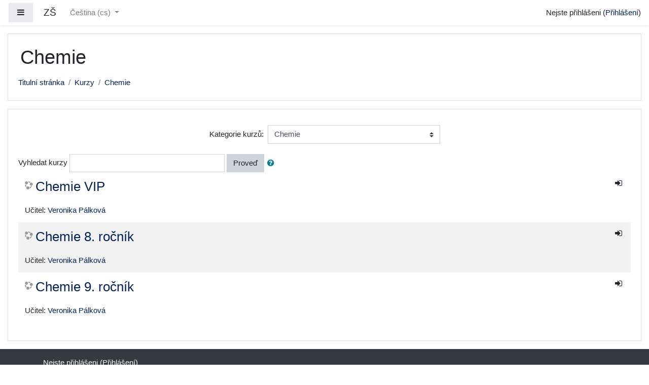

--- FILE ---
content_type: text/html; charset=utf-8
request_url: https://moodle.zs5kveten.cz/course/index.php?categoryid=11
body_size: 10081
content:
<!DOCTYPE html>

<html  dir="ltr" lang="cs" xml:lang="cs">
<head>
    <title>ZŠ: Všechny kurzy</title>
    <link rel="shortcut icon" href="https://moodle.zs5kveten.cz/theme/image.php/boost/theme/1600166034/favicon" />
    <meta http-equiv="Content-Type" content="text/html; charset=utf-8" />
<meta name="keywords" content="moodle, ZŠ: Všechny kurzy" />
<link rel="stylesheet" type="text/css" href="https://moodle.zs5kveten.cz/theme/yui_combo.php?rollup/3.17.2/yui-moodlesimple-min.css" /><script id="firstthemesheet" type="text/css">/** Required in order to fix style inclusion problems in IE with YUI **/</script><link rel="stylesheet" type="text/css" href="https://moodle.zs5kveten.cz/theme/styles.php/boost/1600166034_1/all" />
<script>
//<![CDATA[
var M = {}; M.yui = {};
M.pageloadstarttime = new Date();
M.cfg = {"wwwroot":"https:\/\/moodle.zs5kveten.cz","sesskey":"J6d9w1zEvR","sessiontimeout":"7200","themerev":"1600166034","slasharguments":1,"theme":"boost","iconsystemmodule":"core\/icon_system_fontawesome","jsrev":"1600166034","admin":"admin","svgicons":true,"usertimezone":"Evropa\/Praha","contextid":1524,"langrev":1600166034,"templaterev":"1600166034"};var yui1ConfigFn = function(me) {if(/-skin|reset|fonts|grids|base/.test(me.name)){me.type='css';me.path=me.path.replace(/\.js/,'.css');me.path=me.path.replace(/\/yui2-skin/,'/assets/skins/sam/yui2-skin')}};
var yui2ConfigFn = function(me) {var parts=me.name.replace(/^moodle-/,'').split('-'),component=parts.shift(),module=parts[0],min='-min';if(/-(skin|core)$/.test(me.name)){parts.pop();me.type='css';min=''}
if(module){var filename=parts.join('-');me.path=component+'/'+module+'/'+filename+min+'.'+me.type}else{me.path=component+'/'+component+'.'+me.type}};
YUI_config = {"debug":false,"base":"https:\/\/moodle.zs5kveten.cz\/lib\/yuilib\/3.17.2\/","comboBase":"https:\/\/moodle.zs5kveten.cz\/theme\/yui_combo.php?","combine":true,"filter":null,"insertBefore":"firstthemesheet","groups":{"yui2":{"base":"https:\/\/moodle.zs5kveten.cz\/lib\/yuilib\/2in3\/2.9.0\/build\/","comboBase":"https:\/\/moodle.zs5kveten.cz\/theme\/yui_combo.php?","combine":true,"ext":false,"root":"2in3\/2.9.0\/build\/","patterns":{"yui2-":{"group":"yui2","configFn":yui1ConfigFn}}},"moodle":{"name":"moodle","base":"https:\/\/moodle.zs5kveten.cz\/theme\/yui_combo.php?m\/1600166034\/","combine":true,"comboBase":"https:\/\/moodle.zs5kveten.cz\/theme\/yui_combo.php?","ext":false,"root":"m\/1600166034\/","patterns":{"moodle-":{"group":"moodle","configFn":yui2ConfigFn}},"filter":null,"modules":{"moodle-core-maintenancemodetimer":{"requires":["base","node"]},"moodle-core-formchangechecker":{"requires":["base","event-focus","moodle-core-event"]},"moodle-core-blocks":{"requires":["base","node","io","dom","dd","dd-scroll","moodle-core-dragdrop","moodle-core-notification"]},"moodle-core-event":{"requires":["event-custom"]},"moodle-core-lockscroll":{"requires":["plugin","base-build"]},"moodle-core-actionmenu":{"requires":["base","event","node-event-simulate"]},"moodle-core-languninstallconfirm":{"requires":["base","node","moodle-core-notification-confirm","moodle-core-notification-alert"]},"moodle-core-chooserdialogue":{"requires":["base","panel","moodle-core-notification"]},"moodle-core-tooltip":{"requires":["base","node","io-base","moodle-core-notification-dialogue","json-parse","widget-position","widget-position-align","event-outside","cache-base"]},"moodle-core-popuphelp":{"requires":["moodle-core-tooltip"]},"moodle-core-dragdrop":{"requires":["base","node","io","dom","dd","event-key","event-focus","moodle-core-notification"]},"moodle-core-notification":{"requires":["moodle-core-notification-dialogue","moodle-core-notification-alert","moodle-core-notification-confirm","moodle-core-notification-exception","moodle-core-notification-ajaxexception"]},"moodle-core-notification-dialogue":{"requires":["base","node","panel","escape","event-key","dd-plugin","moodle-core-widget-focusafterclose","moodle-core-lockscroll"]},"moodle-core-notification-alert":{"requires":["moodle-core-notification-dialogue"]},"moodle-core-notification-confirm":{"requires":["moodle-core-notification-dialogue"]},"moodle-core-notification-exception":{"requires":["moodle-core-notification-dialogue"]},"moodle-core-notification-ajaxexception":{"requires":["moodle-core-notification-dialogue"]},"moodle-core-handlebars":{"condition":{"trigger":"handlebars","when":"after"}},"moodle-core_availability-form":{"requires":["base","node","event","event-delegate","panel","moodle-core-notification-dialogue","json"]},"moodle-backup-backupselectall":{"requires":["node","event","node-event-simulate","anim"]},"moodle-backup-confirmcancel":{"requires":["node","node-event-simulate","moodle-core-notification-confirm"]},"moodle-course-dragdrop":{"requires":["base","node","io","dom","dd","dd-scroll","moodle-core-dragdrop","moodle-core-notification","moodle-course-coursebase","moodle-course-util"]},"moodle-course-management":{"requires":["base","node","io-base","moodle-core-notification-exception","json-parse","dd-constrain","dd-proxy","dd-drop","dd-delegate","node-event-delegate"]},"moodle-course-categoryexpander":{"requires":["node","event-key"]},"moodle-course-formatchooser":{"requires":["base","node","node-event-simulate"]},"moodle-course-util":{"requires":["node"],"use":["moodle-course-util-base"],"submodules":{"moodle-course-util-base":{},"moodle-course-util-section":{"requires":["node","moodle-course-util-base"]},"moodle-course-util-cm":{"requires":["node","moodle-course-util-base"]}}},"moodle-form-passwordunmask":{"requires":[]},"moodle-form-shortforms":{"requires":["node","base","selector-css3","moodle-core-event"]},"moodle-form-dateselector":{"requires":["base","node","overlay","calendar"]},"moodle-question-chooser":{"requires":["moodle-core-chooserdialogue"]},"moodle-question-preview":{"requires":["base","dom","event-delegate","event-key","core_question_engine"]},"moodle-question-searchform":{"requires":["base","node"]},"moodle-availability_completion-form":{"requires":["base","node","event","moodle-core_availability-form"]},"moodle-availability_date-form":{"requires":["base","node","event","io","moodle-core_availability-form"]},"moodle-availability_grade-form":{"requires":["base","node","event","moodle-core_availability-form"]},"moodle-availability_group-form":{"requires":["base","node","event","moodle-core_availability-form"]},"moodle-availability_grouping-form":{"requires":["base","node","event","moodle-core_availability-form"]},"moodle-availability_profile-form":{"requires":["base","node","event","moodle-core_availability-form"]},"moodle-mod_assign-history":{"requires":["node","transition"]},"moodle-mod_quiz-modform":{"requires":["base","node","event"]},"moodle-mod_quiz-toolboxes":{"requires":["base","node","event","event-key","io","moodle-mod_quiz-quizbase","moodle-mod_quiz-util-slot","moodle-core-notification-ajaxexception"]},"moodle-mod_quiz-autosave":{"requires":["base","node","event","event-valuechange","node-event-delegate","io-form"]},"moodle-mod_quiz-util":{"requires":["node","moodle-core-actionmenu"],"use":["moodle-mod_quiz-util-base"],"submodules":{"moodle-mod_quiz-util-base":{},"moodle-mod_quiz-util-slot":{"requires":["node","moodle-mod_quiz-util-base"]},"moodle-mod_quiz-util-page":{"requires":["node","moodle-mod_quiz-util-base"]}}},"moodle-mod_quiz-dragdrop":{"requires":["base","node","io","dom","dd","dd-scroll","moodle-core-dragdrop","moodle-core-notification","moodle-mod_quiz-quizbase","moodle-mod_quiz-util-base","moodle-mod_quiz-util-page","moodle-mod_quiz-util-slot","moodle-course-util"]},"moodle-mod_quiz-questionchooser":{"requires":["moodle-core-chooserdialogue","moodle-mod_quiz-util","querystring-parse"]},"moodle-mod_quiz-quizbase":{"requires":["base","node"]},"moodle-message_airnotifier-toolboxes":{"requires":["base","node","io"]},"moodle-filter_glossary-autolinker":{"requires":["base","node","io-base","json-parse","event-delegate","overlay","moodle-core-event","moodle-core-notification-alert","moodle-core-notification-exception","moodle-core-notification-ajaxexception"]},"moodle-filter_mathjaxloader-loader":{"requires":["moodle-core-event"]},"moodle-editor_atto-editor":{"requires":["node","transition","io","overlay","escape","event","event-simulate","event-custom","node-event-html5","node-event-simulate","yui-throttle","moodle-core-notification-dialogue","moodle-core-notification-confirm","moodle-editor_atto-rangy","handlebars","timers","querystring-stringify"]},"moodle-editor_atto-plugin":{"requires":["node","base","escape","event","event-outside","handlebars","event-custom","timers","moodle-editor_atto-menu"]},"moodle-editor_atto-menu":{"requires":["moodle-core-notification-dialogue","node","event","event-custom"]},"moodle-editor_atto-rangy":{"requires":[]},"moodle-report_eventlist-eventfilter":{"requires":["base","event","node","node-event-delegate","datatable","autocomplete","autocomplete-filters"]},"moodle-report_loglive-fetchlogs":{"requires":["base","event","node","io","node-event-delegate"]},"moodle-gradereport_grader-gradereporttable":{"requires":["base","node","event","handlebars","overlay","event-hover"]},"moodle-gradereport_history-userselector":{"requires":["escape","event-delegate","event-key","handlebars","io-base","json-parse","moodle-core-notification-dialogue"]},"moodle-tool_capability-search":{"requires":["base","node"]},"moodle-tool_lp-dragdrop-reorder":{"requires":["moodle-core-dragdrop"]},"moodle-tool_monitor-dropdown":{"requires":["base","event","node"]},"moodle-assignfeedback_editpdf-editor":{"requires":["base","event","node","io","graphics","json","event-move","event-resize","transition","querystring-stringify-simple","moodle-core-notification-dialog","moodle-core-notification-alert","moodle-core-notification-warning","moodle-core-notification-exception","moodle-core-notification-ajaxexception"]},"moodle-atto_accessibilitychecker-button":{"requires":["color-base","moodle-editor_atto-plugin"]},"moodle-atto_accessibilityhelper-button":{"requires":["moodle-editor_atto-plugin"]},"moodle-atto_align-button":{"requires":["moodle-editor_atto-plugin"]},"moodle-atto_bold-button":{"requires":["moodle-editor_atto-plugin"]},"moodle-atto_charmap-button":{"requires":["moodle-editor_atto-plugin"]},"moodle-atto_clear-button":{"requires":["moodle-editor_atto-plugin"]},"moodle-atto_collapse-button":{"requires":["moodle-editor_atto-plugin"]},"moodle-atto_emojipicker-button":{"requires":["moodle-editor_atto-plugin"]},"moodle-atto_emoticon-button":{"requires":["moodle-editor_atto-plugin"]},"moodle-atto_equation-button":{"requires":["moodle-editor_atto-plugin","moodle-core-event","io","event-valuechange","tabview","array-extras"]},"moodle-atto_h5p-button":{"requires":["moodle-editor_atto-plugin"]},"moodle-atto_html-button":{"requires":["promise","moodle-editor_atto-plugin","moodle-atto_html-beautify","moodle-atto_html-codemirror","event-valuechange"]},"moodle-atto_html-codemirror":{"requires":["moodle-atto_html-codemirror-skin"]},"moodle-atto_html-beautify":{},"moodle-atto_image-button":{"requires":["moodle-editor_atto-plugin"]},"moodle-atto_indent-button":{"requires":["moodle-editor_atto-plugin"]},"moodle-atto_italic-button":{"requires":["moodle-editor_atto-plugin"]},"moodle-atto_link-button":{"requires":["moodle-editor_atto-plugin"]},"moodle-atto_managefiles-button":{"requires":["moodle-editor_atto-plugin"]},"moodle-atto_managefiles-usedfiles":{"requires":["node","escape"]},"moodle-atto_media-button":{"requires":["moodle-editor_atto-plugin","moodle-form-shortforms"]},"moodle-atto_noautolink-button":{"requires":["moodle-editor_atto-plugin"]},"moodle-atto_orderedlist-button":{"requires":["moodle-editor_atto-plugin"]},"moodle-atto_recordrtc-button":{"requires":["moodle-editor_atto-plugin","moodle-atto_recordrtc-recording"]},"moodle-atto_recordrtc-recording":{"requires":["moodle-atto_recordrtc-button"]},"moodle-atto_rtl-button":{"requires":["moodle-editor_atto-plugin"]},"moodle-atto_strike-button":{"requires":["moodle-editor_atto-plugin"]},"moodle-atto_subscript-button":{"requires":["moodle-editor_atto-plugin"]},"moodle-atto_superscript-button":{"requires":["moodle-editor_atto-plugin"]},"moodle-atto_table-button":{"requires":["moodle-editor_atto-plugin","moodle-editor_atto-menu","event","event-valuechange"]},"moodle-atto_title-button":{"requires":["moodle-editor_atto-plugin"]},"moodle-atto_underline-button":{"requires":["moodle-editor_atto-plugin"]},"moodle-atto_undo-button":{"requires":["moodle-editor_atto-plugin"]},"moodle-atto_unorderedlist-button":{"requires":["moodle-editor_atto-plugin"]},"moodle-tinymce_mathslate-snippeteditor":{"requires":["json"]},"moodle-tinymce_mathslate-textool":{"requires":["dd-drag","dd-proxy","dd-drop","event","json"]},"moodle-tinymce_mathslate-editor":{"requires":["dd-drag","dd-proxy","dd-drop","event","tabview","io-base","json","moodle-tinymce_mathslate-textool","moodle-tinymce_mathslate-mathjaxeditor"]},"moodle-tinymce_mathslate-mathjaxeditor":{"requires":["moodle-tinymce_mathslate-snippeteditor","dd-drop"]},"moodle-tinymce_mathslate-dialogue":{"requires":["escape","moodle-local_mathslate-editor","moodle-tinymce_mathslate-editor"]}}},"gallery":{"name":"gallery","base":"https:\/\/moodle.zs5kveten.cz\/lib\/yuilib\/gallery\/","combine":true,"comboBase":"https:\/\/moodle.zs5kveten.cz\/theme\/yui_combo.php?","ext":false,"root":"gallery\/1600166034\/","patterns":{"gallery-":{"group":"gallery"}}}},"modules":{"core_filepicker":{"name":"core_filepicker","fullpath":"https:\/\/moodle.zs5kveten.cz\/lib\/javascript.php\/1600166034\/repository\/filepicker.js","requires":["base","node","node-event-simulate","json","async-queue","io-base","io-upload-iframe","io-form","yui2-treeview","panel","cookie","datatable","datatable-sort","resize-plugin","dd-plugin","escape","moodle-core_filepicker","moodle-core-notification-dialogue"]},"core_comment":{"name":"core_comment","fullpath":"https:\/\/moodle.zs5kveten.cz\/lib\/javascript.php\/1600166034\/comment\/comment.js","requires":["base","io-base","node","json","yui2-animation","overlay","escape"]},"mathjax":{"name":"mathjax","fullpath":"https:\/\/cdn.jsdelivr.net\/npm\/mathjax@2.7.8\/MathJax.js?delayStartupUntil=configured"}}};
M.yui.loader = {modules: {}};

//]]>
</script>

    <meta name="viewport" content="width=device-width, initial-scale=1.0">
</head>
<body  id="page-course-index-category" class="format-site  path-course path-course-index chrome dir-ltr lang-cs yui-skin-sam yui3-skin-sam moodle-zs5kveten-cz pagelayout-coursecategory course-1 context-1524 category-11 notloggedin ">
<div class="toast-wrapper mx-auto py-0 fixed-top" role="status" aria-live="polite"></div>

<div id="page-wrapper" class="d-print-block">

    <div>
    <a class="sr-only sr-only-focusable" href="#maincontent">Přejít k hlavnímu obsahu</a>
</div><script src="https://moodle.zs5kveten.cz/lib/javascript.php/1600166034/lib/babel-polyfill/polyfill.min.js"></script>
<script src="https://moodle.zs5kveten.cz/lib/javascript.php/1600166034/lib/polyfills/polyfill.js"></script>
<script src="https://moodle.zs5kveten.cz/theme/yui_combo.php?rollup/3.17.2/yui-moodlesimple-min.js"></script><script src="https://moodle.zs5kveten.cz/lib/javascript.php/1600166034/lib/javascript-static.js"></script>
<script>
//<![CDATA[
document.body.className += ' jsenabled';
//]]>
</script>



    <nav class="fixed-top navbar navbar-light bg-white navbar-expand moodle-has-zindex" aria-label="Navigace stránek">
    
            <div data-region="drawer-toggle" class="d-inline-block mr-3">
                <button aria-expanded="false" aria-controls="nav-drawer" type="button" class="btn nav-link float-sm-left mr-1 btn-light bg-gray" data-action="toggle-drawer" data-side="left" data-preference="drawer-open-nav"><i class="icon fa fa-bars fa-fw " aria-hidden="true"  ></i><span class="sr-only">Boční panel</span></button>
            </div>
    
            <a href="https://moodle.zs5kveten.cz" class="navbar-brand aabtn 
                    d-none d-sm-inline
                    ">
                <span class="site-name d-none d-md-inline">ZŠ</span>
            </a>
    
            <ul class="navbar-nav d-none d-md-flex">
                <!-- custom_menu -->
                <li class="dropdown nav-item">
    <a class="dropdown-toggle nav-link" id="drop-down-6975a5b99bfe26975a5b9413fd5" data-toggle="dropdown" aria-haspopup="true" aria-expanded="false" href="#" title="Jazyk" aria-controls="drop-down-menu-6975a5b99bfe26975a5b9413fd5">
        Čeština ‎(cs)‎
    </a>
    <div class="dropdown-menu" role="menu" id="drop-down-menu-6975a5b99bfe26975a5b9413fd5" aria-labelledby="drop-down-6975a5b99bfe26975a5b9413fd5">
                <a class="dropdown-item" role="menuitem" href="https://moodle.zs5kveten.cz/course/index.php?categoryid=11&amp;lang=cs" title="Čeština ‎(cs)‎">Čeština ‎(cs)‎</a>
                <a class="dropdown-item" role="menuitem" href="https://moodle.zs5kveten.cz/course/index.php?categoryid=11&amp;lang=en" title="English ‎(en)‎">English ‎(en)‎</a>
    </div>
</li>
                <!-- page_heading_menu -->
                
            </ul>
            <ul class="nav navbar-nav ml-auto">
                <li class="d-none d-lg-block">
                    
                </li>
                <!-- navbar_plugin_output -->
                <li class="nav-item">
                    
                </li>
                <!-- user_menu -->
                <li class="nav-item d-flex align-items-center">
                    <div class="usermenu"><span class="login">Nejste přihlášeni (<a href="https://moodle.zs5kveten.cz/login/index.php">Přihlášení</a>)</span></div>
                </li>
            </ul>
            <!-- search_box -->
    </nav>
    
    <div id="nav-drawer" data-region="drawer" class="d-print-none moodle-has-zindex closed" aria-hidden="true" tabindex="-1">
        <nav class="list-group" aria-label="Stránky">
            <ul>
                    <li>
                        <a class="list-group-item list-group-item-action  " href="https://moodle.zs5kveten.cz/" data-key="home" data-isexpandable="0" data-indent="0" data-showdivider="0" data-type="1" data-nodetype="1" data-collapse="0" data-forceopen="1" data-isactive="0" data-hidden="0" data-preceedwithhr="0" >
                            <div class="ml-0">
                                <div class="media">
                                        <span class="media-left">
                                            <i class="icon fa fa-home fa-fw " aria-hidden="true"  ></i>
                                        </span>
                                    <span class="media-body ">Titulní stránka</span>
                                </div>
                            </div>
                        </a>
                    </li>
            </ul>
        </nav>
    </div>

    <div id="page" class="container-fluid d-print-block">
        <header id="page-header" class="row">
    <div class="col-12 pt-3 pb-3">
        <div class="card ">
            <div class="card-body ">
                <div class="d-sm-flex align-items-center">
                    <div class="mr-auto">
                        <div class="page-context-header"><div class="page-header-headings"><h1>Chemie</h1></div></div>
                    </div>

                    <div class="header-actions-container flex-shrink-0" data-region="header-actions-container">
                    </div>
                </div>
                <div class="d-flex flex-wrap">
                    <div id="page-navbar">
                        <nav aria-label="Navigační panel">
    <ol class="breadcrumb">
                <li class="breadcrumb-item">
                    <a href="https://moodle.zs5kveten.cz/"  >Titulní stránka</a>
                </li>
        
                <li class="breadcrumb-item">
                    <a href="https://moodle.zs5kveten.cz/course/index.php"  >Kurzy</a>
                </li>
        
                <li class="breadcrumb-item">
                    <a href="https://moodle.zs5kveten.cz/course/index.php?categoryid=11" aria-current="page" >Chemie</a>
                </li>
        </ol>
</nav>
                    </div>
                    <div class="ml-auto d-flex">
                        
                    </div>
                    <div id="course-header">
                        
                    </div>
                </div>
            </div>
        </div>
    </div>
</header>

        <div id="page-content" class="row pb-3 d-print-block">
            <div id="region-main-box" class="col-12">
                <section id="region-main"  aria-label="Obsah">

                    <span class="notifications" id="user-notifications"></span>
                    <div role="main"><span id="maincontent"></span><span></span><div class="categorypicker"><div class="singleselect d-inline-block">
    <form method="get" action="https://moodle.zs5kveten.cz/course/index.php" class="form-inline" id="switchcategory">
            <label for="single_select6975a5b9413fd1">
                Kategorie kurzů:
            </label>
        <select  id="single_select6975a5b9413fd1" class="custom-select singleselect" name="categoryid"
                 >
                    <option  value="2" >Informatika</option>
                    <option  value="24" >Informatika / Kvapilová Kateřina</option>
                    <option  value="45" >Informatika / Rejnartová Jana</option>
                    <option  value="26" >Informatika / Bürger Marek</option>
                    <option  value="42" >Informatika / Gembec Martin</option>
                    <option  value="46" >Informatika / Robotika</option>
                    <option  value="3" >Jazyky</option>
                    <option  value="20" >Jazyky / Frolíková Světlana</option>
                    <option  value="8" >Jazyky / Kvapilová Kateřina</option>
                    <option  value="9" >Jazyky / Pálková Veronika</option>
                    <option  value="33" >Jazyky / Vavřichová Kateřina</option>
                    <option  value="35" >Jazyky / Vavřichová Kateřina / Český jazyk</option>
                    <option  value="36" >Jazyky / Vavřichová Kateřina / Anglický jazyk</option>
                    <option  value="34" >Jazyky / Křenková Blanka</option>
                    <option  value="38" >Jazyky / Nyčová Alena</option>
                    <option  value="39" >Jazyky / Nyčová Alena / Český Jazyk</option>
                    <option  value="40" >Jazyky / Nyčová Alena / Anglický jazyk</option>
                    <option  value="10" >Přírodopis</option>
                    <option  value="15" >Přírodopis / Kos Pavel</option>
                    <option  value="16" >Přírodopis / Pálková Veronika</option>
                    <option  value="21" >Hudební výchova</option>
                    <option  value="11" selected>Chemie</option>
                    <option  value="13" >Zeměpis</option>
                    <option  value="18" >Zeměpis / Šeborová Věra</option>
                    <option  value="29" >Pracovní činnosti</option>
                    <option  value="1" >Různé</option>
                    <option  value="43" >Výtvarná výchova</option>
        </select>
        <noscript>
            <input type="submit" class="btn btn-secondary ml-1" value="Proveď">
        </noscript>
    </form>
</div></div><form action="https://moodle.zs5kveten.cz/course/search.php" id="coursesearch" method="get" class="form-inline">
    <fieldset class="coursesearchbox invisiblefieldset">
        <label for="coursesearchbox">Vyhledat kurzy</label>
        <input id="coursesearchbox" name="q" type="text" size="30" value="" class="form-control mb-1 mb-sm-0">
        <input name="areaids" type="hidden" value="core_course-course">
        <button class="btn btn-secondary" type="submit">Proveď</button>
            <a class="btn btn-link p-0" role="button"
                data-container="body" data-toggle="popover"
                data-placement="right" data-content="&lt;div class=&quot;no-overflow&quot;&gt;&lt;p&gt;Můžete hledat více slov najednou a vyhledávání můžete upřesnit následovně:&lt;/p&gt;

&lt;ul&gt;&lt;li&gt;slovo - najde v textu jakoukoli shodu tohoto slova&lt;/li&gt;
&lt;li&gt;+slovo - najdou se pouze přesně odpovídající slova&lt;/li&gt;
&lt;li&gt;-slovo - nezahrnují výsledky obsahující toto slovo.&lt;/li&gt;
&lt;/ul&gt;&lt;/div&gt; "
                data-html="true" tabindex="0" data-trigger="focus">
              <i class="icon fa fa-question-circle text-info fa-fw "  title="Pomoc s  Hledání kurzů" aria-label="Pomoc s  Hledání kurzů"></i>
            </a>
    </fieldset>
</form><div class="course_category_tree clearfix "><div class="content"><div class="courses category-browse category-browse-11"><div class="coursebox clearfix odd first" data-courseid="56" data-type="1"><div class="info"><h3 class="coursename"><a class="aalink" href="https://moodle.zs5kveten.cz/course/view.php?id=56">Chemie VIP</a></h3><div class="moreinfo"></div><div class="enrolmenticons"><i class="icon fa fa-sign-in fa-fw "  title="Zápis sebe sama do kurzu" aria-label="Zápis sebe sama do kurzu"></i></div></div><div class="content"><ul class="teachers"><li>Učitel: <a href="https://moodle.zs5kveten.cz/user/view.php?id=1118&amp;course=1">Veronika Pálková</a></li></ul></div></div><div class="coursebox clearfix even" data-courseid="26" data-type="1"><div class="info"><h3 class="coursename"><a class="aalink" href="https://moodle.zs5kveten.cz/course/view.php?id=26">Chemie 8. ročník</a></h3><div class="moreinfo"></div><div class="enrolmenticons"><i class="icon fa fa-sign-in fa-fw "  title="Zápis sebe sama do kurzu" aria-label="Zápis sebe sama do kurzu"></i></div></div><div class="content"><ul class="teachers"><li>Učitel: <a href="https://moodle.zs5kveten.cz/user/view.php?id=1118&amp;course=1">Veronika Pálková</a></li></ul></div></div><div class="coursebox clearfix odd last" data-courseid="27" data-type="1"><div class="info"><h3 class="coursename"><a class="aalink" href="https://moodle.zs5kveten.cz/course/view.php?id=27">Chemie 9. ročník</a></h3><div class="moreinfo"></div><div class="enrolmenticons"><i class="icon fa fa-sign-in fa-fw "  title="Zápis sebe sama do kurzu" aria-label="Zápis sebe sama do kurzu"></i></div></div><div class="content"><ul class="teachers"><li>Učitel: <a href="https://moodle.zs5kveten.cz/user/view.php?id=1118&amp;course=1">Veronika Pálková</a></li></ul></div></div></div></div></div><div class="buttons"></div></div>
                    
                    

                </section>
            </div>
        </div>
    </div>
    
    <div id="goto-top-link">
        <a class="btn btn-light" role="button" href="#">
            <i class="icon fa fa-arrow-up fa-fw "  title="Přejít na začátek" aria-label="Přejít na začátek"></i>
        </a>
    </div>
    <footer id="page-footer" class="py-3 bg-dark text-light">
        <div class="container">
            <div id="course-footer"></div>
    
    
            <div class="logininfo">Nejste přihlášeni (<a href="https://moodle.zs5kveten.cz/login/index.php">Přihlášení</a>)</div>
            <div class="tool_usertours-resettourcontainer"></div>
            <div class="homelink"><a href="https://moodle.zs5kveten.cz/">Titulní stránka</a></div>
            <nav class="nav navbar-nav d-md-none" aria-label="Vlastní nabídka">
                    <ul class="list-unstyled pt-3">
                                        <li><a href="#" title="Jazyk">Čeština ‎(cs)‎</a></li>
                                    <li>
                                        <ul class="list-unstyled ml-3">
                                                            <li><a href="https://moodle.zs5kveten.cz/course/index.php?categoryid=11&amp;lang=cs" title="Čeština ‎(cs)‎">Čeština ‎(cs)‎</a></li>
                                                            <li><a href="https://moodle.zs5kveten.cz/course/index.php?categoryid=11&amp;lang=en" title="English ‎(en)‎">English ‎(en)‎</a></li>
                                        </ul>
                                    </li>
                    </ul>
            </nav>
            <div class="tool_dataprivacy"><a href="https://moodle.zs5kveten.cz/admin/tool/dataprivacy/summary.php">Souhrn uchovávaných dat</a></div><a href="https://download.moodle.org/mobile?version=2020061501.12&amp;lang=cs&amp;iosappid=633359593&amp;androidappid=com.moodle.moodlemobile">Stáhněte si mobilní aplikaci</a>
            <script>
//<![CDATA[
var require = {
    baseUrl : 'https://moodle.zs5kveten.cz/lib/requirejs.php/1600166034/',
    // We only support AMD modules with an explicit define() statement.
    enforceDefine: true,
    skipDataMain: true,
    waitSeconds : 0,

    paths: {
        jquery: 'https://moodle.zs5kveten.cz/lib/javascript.php/1600166034/lib/jquery/jquery-3.4.1.min',
        jqueryui: 'https://moodle.zs5kveten.cz/lib/javascript.php/1600166034/lib/jquery/ui-1.12.1/jquery-ui.min',
        jqueryprivate: 'https://moodle.zs5kveten.cz/lib/javascript.php/1600166034/lib/requirejs/jquery-private'
    },

    // Custom jquery config map.
    map: {
      // '*' means all modules will get 'jqueryprivate'
      // for their 'jquery' dependency.
      '*': { jquery: 'jqueryprivate' },
      // Stub module for 'process'. This is a workaround for a bug in MathJax (see MDL-60458).
      '*': { process: 'core/first' },

      // 'jquery-private' wants the real jQuery module
      // though. If this line was not here, there would
      // be an unresolvable cyclic dependency.
      jqueryprivate: { jquery: 'jquery' }
    }
};

//]]>
</script>
<script src="https://moodle.zs5kveten.cz/lib/javascript.php/1600166034/lib/requirejs/require.min.js"></script>
<script>
//<![CDATA[
M.util.js_pending("core/first");require(['core/first'], function() {
require(['core/prefetch']);
;
require(["media_videojs/loader"], function(loader) {
    loader.setUp(function(videojs) {
        videojs.options.flash.swf = "https://moodle.zs5kveten.cz/media/player/videojs/videojs/video-js.swf";
videojs.addLanguage('cs', {
  "Audio Player": "Audio Přehravač",
  "Video Player": "Video Přehravač",
  "Play": "Přehrát",
  "Pause": "Pauza",
  "Replay": "Spustit znovu",
  "Current Time": "Aktuální čas",
  "Duration": "Doba trvání",
  "Remaining Time": "Zbývající čas",
  "Stream Type": "Typ streamu",
  "LIVE": "ŽIVĚ",
  "Loaded": "Načteno",
  "Progress": "Stav",
  "Progress Bar": "Ukazatel průběhu",
  "progress bar timing: currentTime={1} duration={2}": "{1} z {2}",
  "Fullscreen": "Celá obrazovka",
  "Non-Fullscreen": "Běžné zobrazení",
  "Mute": "Ztlumit zvuk",
  "Unmute": "Zapnout zvuk",
  "Playback Rate": "Rychlost přehrávání",
  "Subtitles": "Titulky",
  "subtitles off": "Bez titulků",
  "Captions": "Popisky",
  "captions off": "Popisky vypnuty",
  "Chapters": "Kapitoly",
  "Descriptions": "Popisy",
  "descriptions off": "Bez popisů",
  "Audio Track": "Zvuková stopa",
  "Volume Level": "Hlasitost",
  "You aborted the media playback": "Přehrávání videa bylo přerušeno.",
  "A network error caused the media download to fail part-way.": "Video nemohlo být načteno kvůli chybě v síti.",
  "The media could not be loaded, either because the server or network failed or because the format is not supported.": "Video nemohlo být načteno, buď kvůli chybě serveru, sítě nebo proto, že daný formát není podporován.",
  "The media playback was aborted due to a corruption problem or because the media used features your browser did not support.": "Váš prohlížeč nepodporuje tento formát videa.",
  "No compatible source was found for this media.": "Nevalidní zadaný zdroj videa.",
  "The media is encrypted and we do not have the keys to decrypt it.": "Chyba při dešifrování videa.",
  "Play Video": "Přehrát video",
  "Close": "Zavřit",
  "Close Modal Dialog": "Zavřít okno",
  "Modal Window": "Modální okno",
  "This is a modal window": "Toto je modální okno",
  "This modal can be closed by pressing the Escape key or activating the close button.": "Toto okno se dá zavřít křížkem nebo klávesou Esc.",
  ", opens captions settings dialog": ", otevřít okno pro nastavení popisků",
  ", opens subtitles settings dialog": ", otevřít okno pro nastavení titulků",
  ", opens descriptions settings dialog": ", otevře okno pro nastavení popisků pro nevidomé",
  ", selected": ", vybráno",
  "captions settings": "nastavení popisků",
  "subtitles settings": "nastavení titulků",
  "descriptions settings": "nastavení popisků pro nevidomé",
  "Text": "Titulky",
  "White": "Bílé",
  "Black": "Černé",
  "Red": "Červené",
  "Green": "Zelené",
  "Blue": "Modré",
  "Yellow": "Žluté",
  "Magenta": "Fialové",
  "Cyan": "Azurové",
  "Background": "Pozadí titulků",
  "Window": "Okno",
  "Transparent": "Průhledné",
  "Semi-Transparent": "Poloprůhledné",
  "Opaque": "Neprůhledné",
  "Font Size": "Velikost písma",
  "Text Edge Style": "Okraje písma",
  "None": "Bez okraje",
  "Raised": "Zvýšený",
  "Depressed": "Propadlý",
  "Uniform": "Rovnoměrný",
  "Dropshadow": "Stínovaný",
  "Font Family": "Rodina písma",
  "Proportional Sans-Serif": "Proporcionální bezpatkové",
  "Monospace Sans-Serif": "Monospace bezpatkové",
  "Proportional Serif": "Proporcionální patkové",
  "Monospace Serif": "Monospace patkové",
  "Casual": "Hravé",
  "Script": "Ručně psané",
  "Small Caps": "Malé kapitálky",
  "Reset": "Obnovit",
  "restore all settings to the default values": "Vrátit nastavení do výchozího stavu",
  "Done": "Hotovo",
  "Caption Settings Dialog": "Okno s nastavením titulků",
  "Beginning of dialog window. Escape will cancel and close the window.": "Začátek dialogového okna. Klávesa Esc okno zavře.",
  "End of dialog window.": "Konec dialogového okna.",
  "{1} is loading.": "{1} se načítá."
});

    });
});;

require(['jquery', 'core/custom_interaction_events'], function($, CustomEvents) {
    CustomEvents.define('#single_select6975a5b9413fd1', [CustomEvents.events.accessibleChange]);
    $('#single_select6975a5b9413fd1').on(CustomEvents.events.accessibleChange, function() {
        var ignore = $(this).find(':selected').attr('data-ignore');
        if (typeof ignore === typeof undefined) {
            $('#switchcategory').submit();
        }
    });
});
;

require(['jquery', 'core/custom_interaction_events'], function($, CustomEvents) {
    CustomEvents.define('#single_select6975a5b9413fd4', [CustomEvents.events.accessibleChange]);
    $('#single_select6975a5b9413fd4').on(CustomEvents.events.accessibleChange, function() {
        var ignore = $(this).find(':selected').attr('data-ignore');
        if (typeof ignore === typeof undefined) {
            $('#single_select_f6975a5b9413fd3').submit();
        }
    });
});
;

require(['jquery', 'core/custom_interaction_events'], function($, CustomEvents) {
    CustomEvents.define('#single_select6975a5b9413fd7', [CustomEvents.events.accessibleChange]);
    $('#single_select6975a5b9413fd7').on(CustomEvents.events.accessibleChange, function() {
        var ignore = $(this).find(':selected').attr('data-ignore');
        if (typeof ignore === typeof undefined) {
            $('#single_select_f6975a5b9413fd6').submit();
        }
    });
});
;

M.util.js_pending('theme_boost/loader');
require(['theme_boost/loader'], function() {
    M.util.js_complete('theme_boost/loader');
});

M.util.js_pending('theme_boost/drawer');
require(['theme_boost/drawer'], function(drawer) {
    drawer.init();
    M.util.js_complete('theme_boost/drawer');
});
;
M.util.js_pending('core/notification'); require(['core/notification'], function(amd) {amd.init(1524, [], false); M.util.js_complete('core/notification');});;
M.util.js_pending('core/log'); require(['core/log'], function(amd) {amd.setConfig({"level":"warn"}); M.util.js_complete('core/log');});;
M.util.js_pending('core/page_global'); require(['core/page_global'], function(amd) {amd.init(); M.util.js_complete('core/page_global');});M.util.js_complete("core/first");
});
//]]>
</script>
<script>
//<![CDATA[
M.str = {"moodle":{"lastmodified":"Naposledy zm\u011bn\u011bno","name":"N\u00e1zev","error":"Chyba","info":"Informace","yes":"Ano","no":"Ne","cancel":"Zru\u0161it","confirm":"Potvrdit","areyousure":"Opravdu?","closebuttontitle":"Zav\u0159\u00edt","unknownerror":"Nezn\u00e1m\u00e1 chyba","file":"Soubor","url":"URL"},"repository":{"type":"Typ","size":"Velikost","invalidjson":"Neplatn\u00fd \u0159et\u011bzec JSON","nofilesattached":"\u017d\u00e1dn\u00e9 p\u0159ilo\u017een\u00e9 soubory","filepicker":"V\u00fdb\u011br souboru","logout":"Odhl\u00e1sit se","nofilesavailable":"\u017d\u00e1dn\u00e9 soubory nejsou dostupn\u00e9","norepositoriesavailable":"Litujeme, ale \u017e\u00e1dn\u00fd z va\u0161ich sou\u010dasn\u00fdch repozit\u00e1\u0159\u016f nem\u016f\u017ee vr\u00e1tit soubory v po\u017eadovan\u00e9m form\u00e1tu.","fileexistsdialogheader":"Soubor existuje","fileexistsdialog_editor":"Soubor s t\u00edmto jm\u00e9nem byl ji\u017e p\u0159ipojen k textu, kter\u00fd upravujete.","fileexistsdialog_filemanager":"Soubor s t\u00edmto jm\u00e9nem byl ji\u017e p\u0159ipojen","renameto":"P\u0159ejmenovat na \"{$a}\"","referencesexist":"Existuje {$a}  alias\/odkaz\u016f, kter\u00e9 pou\u017e\u00edvaj\u00ed tento soubor jako jejich zdroj.","select":"Vybrat"},"admin":{"confirmdeletecomments":"Opravdu odstranit koment\u00e1\u0159e?","confirmation":"Potvrzen\u00ed"},"debug":{"debuginfo":"Informace o lad\u011bn\u00ed","line":"\u0158\u00e1dek","stacktrace":"Z\u00e1sobn\u00edk trasov\u00e1n\u00ed"},"langconfig":{"labelsep":": "}};
//]]>
</script>
<script>
//<![CDATA[
(function() {Y.use("moodle-filter_mathjaxloader-loader",function() {M.filter_mathjaxloader.configure({"mathjaxconfig":"\nMathJax.Hub.Config({\n    config: [\"Accessible.js\", \"Safe.js\"],\n    errorSettings: { message: [\"!\"] },\n    skipStartupTypeset: true,\n    messageStyle: \"none\"\n});\n","lang":"cs"});
});
M.util.help_popups.setup(Y);
 M.util.js_pending('random6975a5b9413fd8'); Y.on('domready', function() { M.util.js_complete("init");  M.util.js_complete('random6975a5b9413fd8'); });
})();
//]]>
</script>

        </div>
    </footer>
</div>

</body>
</html>